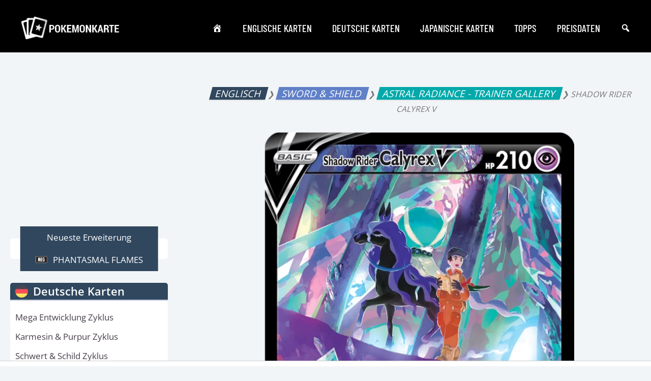

--- FILE ---
content_type: text/html; charset=utf-8
request_url: https://www.google.com/recaptcha/api2/aframe
body_size: 268
content:
<!DOCTYPE HTML><html><head><meta http-equiv="content-type" content="text/html; charset=UTF-8"></head><body><script nonce="I-CLR9kh6qNjOWO-te1mKQ">/** Anti-fraud and anti-abuse applications only. See google.com/recaptcha */ try{var clients={'sodar':'https://pagead2.googlesyndication.com/pagead/sodar?'};window.addEventListener("message",function(a){try{if(a.source===window.parent){var b=JSON.parse(a.data);var c=clients[b['id']];if(c){var d=document.createElement('img');d.src=c+b['params']+'&rc='+(localStorage.getItem("rc::a")?sessionStorage.getItem("rc::b"):"");window.document.body.appendChild(d);sessionStorage.setItem("rc::e",parseInt(sessionStorage.getItem("rc::e")||0)+1);localStorage.setItem("rc::h",'1769052671998');}}}catch(b){}});window.parent.postMessage("_grecaptcha_ready", "*");}catch(b){}</script></body></html>